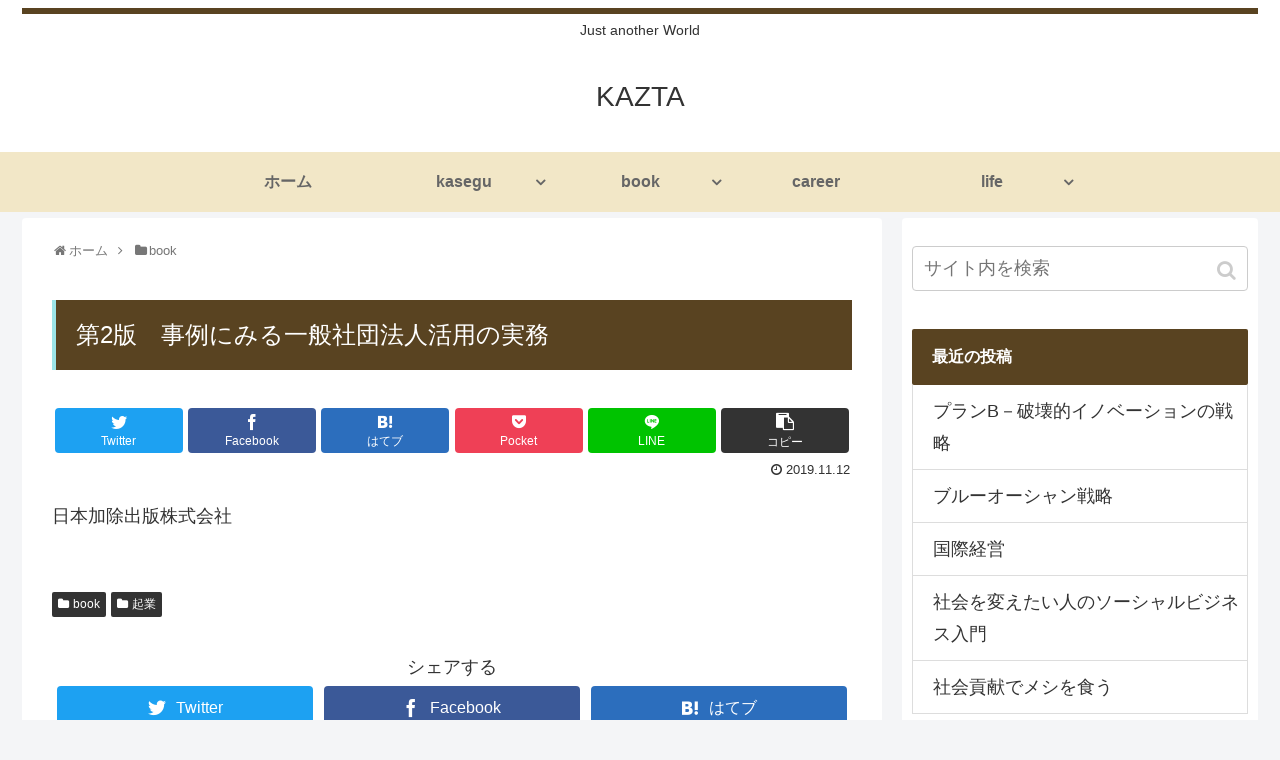

--- FILE ---
content_type: text/html; charset=UTF-8
request_url: https://kazta.net/%E7%AC%AC2%E7%89%88%E3%80%80%E4%BA%8B%E4%BE%8B%E3%81%AB%E3%81%BF%E3%82%8B%E4%B8%80%E8%88%AC%E7%A4%BE%E5%9B%A3%E6%B3%95%E4%BA%BA%E6%B4%BB%E7%94%A8%E3%81%AE%E5%AE%9F%E5%8B%99/
body_size: 10514
content:
<!doctype html>
<html lang="ja">

<head>
  
  
<meta charset="utf-8">

<meta http-equiv="X-UA-Compatible" content="IE=edge">

<meta name="HandheldFriendly" content="True">
<meta name="MobileOptimized" content="320">
<meta name="viewport" content="width=device-width, initial-scale=1"/>

<!-- Google Auto AdSense -->
<script>
  (adsbygoogle = window.adsbygoogle || []).push({
    google_ad_client: "",
    enable_page_level_ads: true
  });
</script>
<!-- End Google Auto AdSense -->


<title>第2版　事例にみる一般社団法人活用の実務  |  KAZTA</title>
<link rel='dns-prefetch' href='//webfonts.xserver.jp' />
<link rel='dns-prefetch' href='//ajax.googleapis.com' />
<link rel='dns-prefetch' href='//cdnjs.cloudflare.com' />
<link rel='dns-prefetch' href='//s.w.org' />
<link rel="alternate" type="application/rss+xml" title="KAZTA &raquo; フィード" href="https://kazta.net/feed/" />
<link rel="alternate" type="application/rss+xml" title="KAZTA &raquo; コメントフィード" href="https://kazta.net/comments/feed/" />
<link rel="alternate" type="application/rss+xml" title="KAZTA &raquo; 第2版　事例にみる一般社団法人活用の実務 のコメントのフィード" href="https://kazta.net/%e7%ac%ac2%e7%89%88%e3%80%80%e4%ba%8b%e4%be%8b%e3%81%ab%e3%81%bf%e3%82%8b%e4%b8%80%e8%88%ac%e7%a4%be%e5%9b%a3%e6%b3%95%e4%ba%ba%e6%b4%bb%e7%94%a8%e3%81%ae%e5%ae%9f%e5%8b%99/feed/" />
<link rel='stylesheet' id='cocoon-style-css'  href='https://kazta.net/wp-content/themes/cocoon-master/style.css?ver=5.3.20&#038;fver=20190409012052' media='all' />
<link rel='stylesheet' id='font-awesome-style-css'  href='https://kazta.net/wp-content/themes/cocoon-master/webfonts/fontawesome/css/font-awesome.min.css?ver=5.3.20&#038;fver=20190409012052' media='all' />
<link rel='stylesheet' id='icomoon-style-css'  href='https://kazta.net/wp-content/themes/cocoon-master/webfonts/icomoon/style.css?ver=5.3.20&#038;fver=20190409012052' media='all' />
<link rel='stylesheet' id='baguettebox-style-css'  href='https://kazta.net/wp-content/themes/cocoon-master/plugins/baguettebox/dist/baguetteBox.min.css?ver=5.3.20&#038;fver=20190409012052' media='all' />
<link rel='stylesheet' id='slick-theme-style-css'  href='https://kazta.net/wp-content/themes/cocoon-master/plugins/slick/slick-theme.css?ver=5.3.20&#038;fver=20190409012052' media='all' />
<link rel='stylesheet' id='cocoon-skin-style-css'  href='https://kazta.net/wp-content/themes/cocoon-master/skins/skin-ganchan03/style.css?ver=5.3.20&#038;fver=20190409012052' media='all' />
<style id='cocoon-skin-style-inline-css'>
@media screen and (max-width:480px){.page-body{font-size:16px}}.main{width:860px}.sidebar{width:356px}@media screen and (max-width:1240px){ .wrap{width:auto}.main,.sidebar,.sidebar-left .main,.sidebar-left .sidebar{margin:0 .5%}.main{width:67%}.sidebar{padding:10px;width:30%}.entry-card-thumb{width:38%}.entry-card-content{margin-left:40%}}body::after{content:url(https://kazta.net/wp-content/themes/cocoon-master/lib/analytics/access.php?post_id=392&post_type=post);visibility:hidden;position:absolute;bottom:0;right:0;width:1px;height:1px;overflow:hidden} .toc-checkbox{display:none}.toc-content{visibility:hidden;  height:0;opacity:.2;transition:all .5s ease-out}.toc-checkbox:checked~.toc-content{ visibility:visible;padding-top:.6em;height:100%;opacity:1}.toc-title::after{content:'[開く]';margin-left:.5em;cursor:pointer;font-size:.8em}.toc-title:hover::after{text-decoration:underline}.toc-checkbox:checked+.toc-title::after{content:'[閉じる]'}#respond{display:none}.entry-content>*,.demo .entry-content p{line-height:1.8}.entry-content>*,.demo .entry-content p{margin-top:1.4em;margin-bottom:1.4em}.entry-content>.micro-top{margin-bottom:-1.54em}.entry-content>.micro-balloon{margin-bottom:-1.12em}.entry-content>.micro-bottom{margin-top:-1.54em}.entry-content>.micro-bottom.micro-balloon{margin-top:-1.12em;margin-bottom:1.4em}
</style>
<link rel='stylesheet' id='cocoon-child-style-css'  href='https://kazta.net/wp-content/themes/cocoon-child-master/style.css?ver=5.3.20&#038;fver=20190313020551' media='all' />
<link rel='stylesheet' id='wp-block-library-css'  href='https://kazta.net/wp-includes/css/dist/block-library/style.min.css?ver=5.3.20&#038;fver=20200611040644' media='all' />
<script src='https://ajax.googleapis.com/ajax/libs/jquery/1.12.4/jquery.min.js?ver=1.12.4'></script>
<script src='https://cdnjs.cloudflare.com/ajax/libs/jquery-migrate/1.4.1/jquery-migrate.min.js?ver=1.4.1'></script>
<script src='//webfonts.xserver.jp/js/xserver.js?ver=1.1.0'></script>
<link rel='shortlink' href='https://kazta.net/?p=392' />
<!-- Cocoon site icon -->
<link rel="icon" href="https://kazta.net/wp-content/themes/cocoon-master/images/site-icon32x32.png" sizes="32x32" />
<link rel="icon" href="https://kazta.net/wp-content/themes/cocoon-master/images/site-icon192x192.png" sizes="192x192" />
<link rel="apple-touch-icon" href="https://kazta.net/wp-content/themes/cocoon-master/images/site-icon180x180.png" />
<meta name="msapplication-TileImage" content="https://kazta.net/wp-content/themes/cocoon-master/images/site-icon270x270.png" />
<!-- Cocoon canonical -->
<link rel="canonical" href="https://kazta.net/%e7%ac%ac2%e7%89%88%e3%80%80%e4%ba%8b%e4%be%8b%e3%81%ab%e3%81%bf%e3%82%8b%e4%b8%80%e8%88%ac%e7%a4%be%e5%9b%a3%e6%b3%95%e4%ba%ba%e6%b4%bb%e7%94%a8%e3%81%ae%e5%ae%9f%e5%8b%99/">
<!-- Cocoon meta description -->
<meta name="description" content="日本加除出版株式会社">
<!-- Cocoon meta keywords -->
<meta name="keywords" content="book,起業">
<!-- Cocoon JSON-LD -->
<script type="application/ld+json">
{
  "@context": "https://schema.org",
  "@type": "Article",
  "mainEntityOfPage":{
    "@type":"WebPage",
    "@id":"https://kazta.net/%e7%ac%ac2%e7%89%88%e3%80%80%e4%ba%8b%e4%be%8b%e3%81%ab%e3%81%bf%e3%82%8b%e4%b8%80%e8%88%ac%e7%a4%be%e5%9b%a3%e6%b3%95%e4%ba%ba%e6%b4%bb%e7%94%a8%e3%81%ae%e5%ae%9f%e5%8b%99/"
  },
  "headline": "第2版　事例にみる一般社団法人活用の実務",
  "image": {
    "@type": "ImageObject",
    "url": "https://kazta.net/wp-content/themes/cocoon-master/images/no-image-large.png",
    "width": 800,
    "height": 451
  },
  "datePublished": "2019-11-12T16:01:49+09:00",
  "dateModified": "2019-11-12T16:01:49+09:00",
  "author": {
    "@type": "Person",
    "name": "take"
  },
  "publisher": {
    "@type": "Organization",
    "name": "KAZTA",
    "logo": {
      "@type": "ImageObject",
      "url": "https://kazta.net/wp-content/themes/cocoon-master/images/no-amp-logo.png",
      "width": 206,
      "height": 60
    }
  },
  "description": "日本加除出版株式会社…"
}
</script>

<!-- OGP -->
<meta property="og:type" content="article">
<meta property="og:description" content="日本加除出版株式会社">
<meta property="og:title" content="第2版　事例にみる一般社団法人活用の実務">
<meta property="og:url" content="https://kazta.net/%e7%ac%ac2%e7%89%88%e3%80%80%e4%ba%8b%e4%be%8b%e3%81%ab%e3%81%bf%e3%82%8b%e4%b8%80%e8%88%ac%e7%a4%be%e5%9b%a3%e6%b3%95%e4%ba%ba%e6%b4%bb%e7%94%a8%e3%81%ae%e5%ae%9f%e5%8b%99/">
<meta property="og:image" content="https://kazta.net/wp-content/themes/cocoon-master/screenshot.jpg">
<meta property="og:site_name" content="KAZTA">
<meta property="og:locale" content="ja_JP">
<meta property="article:published_time" content="2019-11-12T16:01:49+09:00" />
<meta property="article:modified_time" content="2019-11-12T16:01:49+09:00" />
<meta property="article:section" content="book">
<meta property="article:section" content="起業">
<!-- /OGP -->

<!-- Twitter Card -->
<meta name="twitter:card" content="summary">
<meta name="twitter:description" content="日本加除出版株式会社">
<meta name="twitter:title" content="第2版　事例にみる一般社団法人活用の実務">
<meta name="twitter:url" content="https://kazta.net/%e7%ac%ac2%e7%89%88%e3%80%80%e4%ba%8b%e4%be%8b%e3%81%ab%e3%81%bf%e3%82%8b%e4%b8%80%e8%88%ac%e7%a4%be%e5%9b%a3%e6%b3%95%e4%ba%ba%e6%b4%bb%e7%94%a8%e3%81%ae%e5%ae%9f%e5%8b%99/">
<meta name="twitter:image" content="https://kazta.net/wp-content/themes/cocoon-master/screenshot.jpg">
<meta name="twitter:domain" content="kazta.net">
<!-- /Twitter Card -->
<style>.recentcomments a{display:inline !important;padding:0 !important;margin:0 !important;}</style>



<script>
	// document.addEventListener('DOMContentLoaded', function() {
	// 	if ('serviceWorker' in navigator) {
	// 		navigator.serviceWorker.getRegistration()
	// 			.then(registration => {
	// 				registration.unregister();
	// 		})
	// 	}
	// }, false);
</script>


</head>

<body class="post-template-default single single-post postid-392 single-format-standard public-page page-body categoryid-6 categoryid-15 ff-yu-gothic fz-18px fw-400 hlt-center-logo-wrap ect-entry-card-wrap rect-entry-card-wrap no-scrollable-sidebar no-scrollable-main sidebar-right mblt-slide-in author-admin mobile-button-slide-in no-mobile-sidebar no-sp-snippet" itemscope itemtype="https://schema.org/WebPage">





<div id="container" class="container cf">
  
<div id="header-container" class="header-container">
  <div class="header-container-in hlt-center-logo">
    <header id="header" class="header cf" itemscope itemtype="https://schema.org/WPHeader">

      <div id="header-in" class="header-in wrap cf" itemscope itemtype="https://schema.org/WebSite">

        
<div class="tagline" itemprop="alternativeHeadline">Just another World</div>

        <div class="logo logo-header logo-text"><a href="https://kazta.net" class="site-name site-name-text-link" itemprop="url"><span class="site-name-text" itemprop="name about">KAZTA</span></a></div>
        
      </div>

    </header>

    <!-- Navigation -->
<nav id="navi" class="navi cf" itemscope itemtype="https://schema.org/SiteNavigationElement">
  <div id="navi-in" class="navi-in wrap cf">
    <ul id="menu-%e7%a8%bc%e3%81%90" class="menu-header"><li id="menu-item-95" class="menu-item menu-item-type-custom menu-item-object-custom menu-item-home"><a href="https://kazta.net"><div class="caption-wrap"><div class="item-label">ホーム</div></div></a></li>
<li id="menu-item-96" class="menu-item menu-item-type-taxonomy menu-item-object-category menu-item-has-children"><a href="https://kazta.net/category/business/"><div class="caption-wrap"><div class="item-label">kasegu</div></div></a>
<ul class="sub-menu">
	<li id="menu-item-279" class="menu-item menu-item-type-taxonomy menu-item-object-category"><a href="https://kazta.net/category/business/blog/"><div class="caption-wrap"><div class="item-label">ブログ作成</div></div></a></li>
</ul>
</li>
<li id="menu-item-108" class="menu-item menu-item-type-taxonomy menu-item-object-category current-post-ancestor current-menu-parent current-post-parent menu-item-has-children"><a href="https://kazta.net/category/book/"><div class="caption-wrap"><div class="item-label">book</div></div></a>
<ul class="sub-menu">
	<li id="menu-item-276" class="menu-item menu-item-type-taxonomy menu-item-object-category"><a href="https://kazta.net/category/book/%e6%96%87%e7%ab%a0%e3%82%92%e6%9b%b8%e3%81%8f/"><div class="caption-wrap"><div class="item-label">文章を書く</div></div></a></li>
	<li id="menu-item-277" class="menu-item menu-item-type-taxonomy menu-item-object-category"><a href="https://kazta.net/category/book/%e8%87%aa%e5%b7%b1%e5%95%93%e7%99%ba/"><div class="caption-wrap"><div class="item-label">自己啓発</div></div></a></li>
	<li id="menu-item-278" class="menu-item menu-item-type-taxonomy menu-item-object-category"><a href="https://kazta.net/category/book/%e7%b5%8c%e5%96%b6/"><div class="caption-wrap"><div class="item-label">経営</div></div></a></li>
	<li id="menu-item-283" class="menu-item menu-item-type-taxonomy menu-item-object-category"><a href="https://kazta.net/category/book/%e4%bb%95%e4%ba%8b%e5%8a%b9%e7%8e%87up/"><div class="caption-wrap"><div class="item-label">仕事効率UP</div></div></a></li>
	<li id="menu-item-284" class="menu-item menu-item-type-taxonomy menu-item-object-category"><a href="https://kazta.net/category/book/%e7%94%9f%e6%b4%bb/"><div class="caption-wrap"><div class="item-label">生活</div></div></a></li>
	<li id="menu-item-285" class="menu-item menu-item-type-taxonomy menu-item-object-category current-post-ancestor current-menu-parent current-post-parent"><a href="https://kazta.net/category/book/%e8%b5%b7%e6%a5%ad/"><div class="caption-wrap"><div class="item-label">起業</div></div></a></li>
</ul>
</li>
<li id="menu-item-124" class="menu-item menu-item-type-taxonomy menu-item-object-category"><a href="https://kazta.net/category/career/"><div class="caption-wrap"><div class="item-label">career</div></div></a></li>
<li id="menu-item-132" class="menu-item menu-item-type-taxonomy menu-item-object-category menu-item-has-children"><a href="https://kazta.net/category/life/"><div class="caption-wrap"><div class="item-label">life</div></div></a>
<ul class="sub-menu">
	<li id="menu-item-367" class="menu-item menu-item-type-taxonomy menu-item-object-category menu-item-has-children"><a href="https://kazta.net/category/life/"><div class="caption-wrap"><div class="item-label">アニメ</div></div></a>
	<ul class="sub-menu">
		<li id="menu-item-368" class="menu-item menu-item-type-taxonomy menu-item-object-category"><a href="https://kazta.net/category/life/%e3%82%a2%e3%83%8b%e3%83%a1/"><div class="caption-wrap"><div class="item-label">アニメ</div></div></a></li>
	</ul>
</li>
</ul>
</li>
</ul>      </div><!-- /#navi-in -->
</nav>
<!-- /Navigation -->
  </div><!-- /.header-container-in -->
</div><!-- /.header-container -->

  
  

  
  
  
  
  
  <div id="content" class="content cf">

    <div id="content-in" class="content-in wrap">

        <main id="main" class="main" itemscope itemtype="https://schema.org/Blog">

<div id="breadcrumb" class="breadcrumb breadcrumb-category sbp-main-top" itemscope itemtype="https://schema.org/BreadcrumbList"><div class="breadcrumb-home" itemscope itemtype="https://schema.org/ListItem" itemprop="itemListElement"><span class="fa fa-home fa-fw"></span><a href="https://kazta.net" itemprop="item"><span itemprop="name">ホーム</span></a><meta itemprop="position" content="1" /><span class="sp"><span class="fa fa-angle-right"></span></span></div><div class="breadcrumb-item" itemscope itemtype="https://schema.org/ListItem" itemprop="itemListElement"><span class="fa fa-folder fa-fw"></span><a href="https://kazta.net/category/book/" itemprop="item"><span itemprop="name">book</span></a><meta itemprop="position" content="2" /></div></div><!-- /#breadcrumb -->

<article id="post-392" class="article post-392 post type-post status-publish format-standard hentry category-book-post category-15-post" itemscope="itemscope" itemprop="blogPost" itemtype="https://schema.org/BlogPosting">
  
      
      
      <header class="article-header entry-header">
        <h1 class="entry-title" itemprop="headline">
          第2版　事例にみる一般社団法人活用の実務        </h1>

        
        
        <div class="eye-catch-wrap display-none">
<figure class="eye-catch" itemprop="image" itemscope itemtype="https://schema.org/ImageObject">
   <img src="https://kazta.net/wp-content/themes/cocoon-master/screenshot.jpg" width="880" height="660" alt="">  <meta itemprop="url" content="https://kazta.net/wp-content/themes/cocoon-master/screenshot.jpg">
  <meta itemprop="width" content="880">
  <meta itemprop="height" content="660">
  <span class="cat-label cat-label-6">book</span></figure>
</div>

        <div class="sns-share ss-col-6 ss-high-and-low-lc bc-brand-color sbc-hide ss-top">
  
  <div class="sns-share-buttons sns-buttons">
          <a href="https://twitter.com/intent/tweet?text=%E7%AC%AC2%E7%89%88%E3%80%80%E4%BA%8B%E4%BE%8B%E3%81%AB%E3%81%BF%E3%82%8B%E4%B8%80%E8%88%AC%E7%A4%BE%E5%9B%A3%E6%B3%95%E4%BA%BA%E6%B4%BB%E7%94%A8%E3%81%AE%E5%AE%9F%E5%8B%99&amp;url=https%3A%2F%2Fkazta.net%2F%25e7%25ac%25ac2%25e7%2589%2588%25e3%2580%2580%25e4%25ba%258b%25e4%25be%258b%25e3%2581%25ab%25e3%2581%25bf%25e3%2582%258b%25e4%25b8%2580%25e8%2588%25ac%25e7%25a4%25be%25e5%259b%25a3%25e6%25b3%2595%25e4%25ba%25ba%25e6%25b4%25bb%25e7%2594%25a8%25e3%2581%25ae%25e5%25ae%259f%25e5%258b%2599%2F" class="share-button twitter-button twitter-share-button-sq" target="blank" rel="nofollow noopener noreferrer"><span class="social-icon icon-twitter"></span><span class="button-caption">Twitter</span><span class="share-count twitter-share-count"></span></a>
    
          <a href="//www.facebook.com/sharer/sharer.php?u=https%3A%2F%2Fkazta.net%2F%25e7%25ac%25ac2%25e7%2589%2588%25e3%2580%2580%25e4%25ba%258b%25e4%25be%258b%25e3%2581%25ab%25e3%2581%25bf%25e3%2582%258b%25e4%25b8%2580%25e8%2588%25ac%25e7%25a4%25be%25e5%259b%25a3%25e6%25b3%2595%25e4%25ba%25ba%25e6%25b4%25bb%25e7%2594%25a8%25e3%2581%25ae%25e5%25ae%259f%25e5%258b%2599%2F&amp;t=%E7%AC%AC2%E7%89%88%E3%80%80%E4%BA%8B%E4%BE%8B%E3%81%AB%E3%81%BF%E3%82%8B%E4%B8%80%E8%88%AC%E7%A4%BE%E5%9B%A3%E6%B3%95%E4%BA%BA%E6%B4%BB%E7%94%A8%E3%81%AE%E5%AE%9F%E5%8B%99" class="share-button facebook-button facebook-share-button-sq" target="blank" rel="nofollow noopener noreferrer"><span class="social-icon icon-facebook"></span><span class="button-caption">Facebook</span><span class="share-count facebook-share-count"></span></a>
    
          <a href="//b.hatena.ne.jp/entry/s/kazta.net/%e7%ac%ac2%e7%89%88%e3%80%80%e4%ba%8b%e4%be%8b%e3%81%ab%e3%81%bf%e3%82%8b%e4%b8%80%e8%88%ac%e7%a4%be%e5%9b%a3%e6%b3%95%e4%ba%ba%e6%b4%bb%e7%94%a8%e3%81%ae%e5%ae%9f%e5%8b%99/" class="share-button hatebu-button hatena-bookmark-button hatebu-share-button-sq" data-hatena-bookmark-layout="simple" title="第2版　事例にみる一般社団法人活用の実務" target="blank" rel="nofollow noopener noreferrer"><span class="social-icon icon-hatena"></span><span class="button-caption">はてブ</span><span class="share-count hatebu-share-count"></span></a>
    
    
          <a href="//getpocket.com/edit?url=https://kazta.net/%e7%ac%ac2%e7%89%88%e3%80%80%e4%ba%8b%e4%be%8b%e3%81%ab%e3%81%bf%e3%82%8b%e4%b8%80%e8%88%ac%e7%a4%be%e5%9b%a3%e6%b3%95%e4%ba%ba%e6%b4%bb%e7%94%a8%e3%81%ae%e5%ae%9f%e5%8b%99/" class="share-button pocket-button pocket-share-button-sq" target="blank" rel="nofollow noopener noreferrer"><span class="social-icon icon-pocket"></span><span class="button-caption">Pocket</span><span class="share-count pocket-share-count"></span></a>
    
          <a href="//timeline.line.me/social-plugin/share?url=https%3A%2F%2Fkazta.net%2F%25e7%25ac%25ac2%25e7%2589%2588%25e3%2580%2580%25e4%25ba%258b%25e4%25be%258b%25e3%2581%25ab%25e3%2581%25bf%25e3%2582%258b%25e4%25b8%2580%25e8%2588%25ac%25e7%25a4%25be%25e5%259b%25a3%25e6%25b3%2595%25e4%25ba%25ba%25e6%25b4%25bb%25e7%2594%25a8%25e3%2581%25ae%25e5%25ae%259f%25e5%258b%2599%2F" class="share-button line-button line-share-button-sq" target="_blank" rel="nofollow noopener noreferrer"><span class="social-icon icon-line"></span><span class="button-caption">LINE</span><span class="share-count line-share-count"></span></a>
    
    
          <a href="javascript:void(0)" class="share-button copy-button copy-share-button-sq" rel="nofollow noopener noreferrer" data-clipboard-text="第2版　事例にみる一般社団法人活用の実務 https://kazta.net/%e7%ac%ac2%e7%89%88%e3%80%80%e4%ba%8b%e4%be%8b%e3%81%ab%e3%81%bf%e3%82%8b%e4%b8%80%e8%88%ac%e7%a4%be%e5%9b%a3%e6%b3%95%e4%ba%ba%e6%b4%bb%e7%94%a8%e3%81%ae%e5%ae%9f%e5%8b%99/"><span class="fa fa-clipboard"></span><span class="button-caption">コピー</span><span class="share-count copy-share-count"></span></a>
    
  </div><!-- /.sns-share-buttons -->

</div><!-- /.sns-share -->


        <div class="date-tags">
  <span class="post-date"><time class="entry-date date published updated" datetime="2019-11-12T16:01:49+09:00" itemprop="datePublished dateModified">2019.11.12</time></span>
  </div>


         
        
        
      </header>

      <div class="entry-content cf" itemprop="mainEntityOfPage">
      <p>日本加除出版株式会社</p>
      </div>

      
      <footer class="article-footer entry-footer">

        
        
        
<div class="entry-categories-tags ctdt-one-row">
  <div class="entry-categories"><a class="cat-link cat-link-6" href="https://kazta.net/category/book/">book</a><a class="cat-link cat-link-15" href="https://kazta.net/category/book/%e8%b5%b7%e6%a5%ad/">起業</a></div>
  <div class="entry-tags"></div>
</div>

        
        
        
        
        <div class="sns-share ss-col-3 bc-brand-color sbc-hide ss-bottom">
      <div class="sns-share-message">シェアする</div>
  
  <div class="sns-share-buttons sns-buttons">
          <a href="https://twitter.com/intent/tweet?text=%E7%AC%AC2%E7%89%88%E3%80%80%E4%BA%8B%E4%BE%8B%E3%81%AB%E3%81%BF%E3%82%8B%E4%B8%80%E8%88%AC%E7%A4%BE%E5%9B%A3%E6%B3%95%E4%BA%BA%E6%B4%BB%E7%94%A8%E3%81%AE%E5%AE%9F%E5%8B%99&amp;url=https%3A%2F%2Fkazta.net%2F%25e7%25ac%25ac2%25e7%2589%2588%25e3%2580%2580%25e4%25ba%258b%25e4%25be%258b%25e3%2581%25ab%25e3%2581%25bf%25e3%2582%258b%25e4%25b8%2580%25e8%2588%25ac%25e7%25a4%25be%25e5%259b%25a3%25e6%25b3%2595%25e4%25ba%25ba%25e6%25b4%25bb%25e7%2594%25a8%25e3%2581%25ae%25e5%25ae%259f%25e5%258b%2599%2F" class="share-button twitter-button twitter-share-button-sq" target="blank" rel="nofollow noopener noreferrer"><span class="social-icon icon-twitter"></span><span class="button-caption">Twitter</span><span class="share-count twitter-share-count"></span></a>
    
          <a href="//www.facebook.com/sharer/sharer.php?u=https%3A%2F%2Fkazta.net%2F%25e7%25ac%25ac2%25e7%2589%2588%25e3%2580%2580%25e4%25ba%258b%25e4%25be%258b%25e3%2581%25ab%25e3%2581%25bf%25e3%2582%258b%25e4%25b8%2580%25e8%2588%25ac%25e7%25a4%25be%25e5%259b%25a3%25e6%25b3%2595%25e4%25ba%25ba%25e6%25b4%25bb%25e7%2594%25a8%25e3%2581%25ae%25e5%25ae%259f%25e5%258b%2599%2F&amp;t=%E7%AC%AC2%E7%89%88%E3%80%80%E4%BA%8B%E4%BE%8B%E3%81%AB%E3%81%BF%E3%82%8B%E4%B8%80%E8%88%AC%E7%A4%BE%E5%9B%A3%E6%B3%95%E4%BA%BA%E6%B4%BB%E7%94%A8%E3%81%AE%E5%AE%9F%E5%8B%99" class="share-button facebook-button facebook-share-button-sq" target="blank" rel="nofollow noopener noreferrer"><span class="social-icon icon-facebook"></span><span class="button-caption">Facebook</span><span class="share-count facebook-share-count"></span></a>
    
          <a href="//b.hatena.ne.jp/entry/s/kazta.net/%e7%ac%ac2%e7%89%88%e3%80%80%e4%ba%8b%e4%be%8b%e3%81%ab%e3%81%bf%e3%82%8b%e4%b8%80%e8%88%ac%e7%a4%be%e5%9b%a3%e6%b3%95%e4%ba%ba%e6%b4%bb%e7%94%a8%e3%81%ae%e5%ae%9f%e5%8b%99/" class="share-button hatebu-button hatena-bookmark-button hatebu-share-button-sq" data-hatena-bookmark-layout="simple" title="第2版　事例にみる一般社団法人活用の実務" target="blank" rel="nofollow noopener noreferrer"><span class="social-icon icon-hatena"></span><span class="button-caption">はてブ</span><span class="share-count hatebu-share-count"></span></a>
    
    
          <a href="//getpocket.com/edit?url=https://kazta.net/%e7%ac%ac2%e7%89%88%e3%80%80%e4%ba%8b%e4%be%8b%e3%81%ab%e3%81%bf%e3%82%8b%e4%b8%80%e8%88%ac%e7%a4%be%e5%9b%a3%e6%b3%95%e4%ba%ba%e6%b4%bb%e7%94%a8%e3%81%ae%e5%ae%9f%e5%8b%99/" class="share-button pocket-button pocket-share-button-sq" target="blank" rel="nofollow noopener noreferrer"><span class="social-icon icon-pocket"></span><span class="button-caption">Pocket</span><span class="share-count pocket-share-count"></span></a>
    
          <a href="//timeline.line.me/social-plugin/share?url=https%3A%2F%2Fkazta.net%2F%25e7%25ac%25ac2%25e7%2589%2588%25e3%2580%2580%25e4%25ba%258b%25e4%25be%258b%25e3%2581%25ab%25e3%2581%25bf%25e3%2582%258b%25e4%25b8%2580%25e8%2588%25ac%25e7%25a4%25be%25e5%259b%25a3%25e6%25b3%2595%25e4%25ba%25ba%25e6%25b4%25bb%25e7%2594%25a8%25e3%2581%25ae%25e5%25ae%259f%25e5%258b%2599%2F" class="share-button line-button line-share-button-sq" target="_blank" rel="nofollow noopener noreferrer"><span class="social-icon icon-line"></span><span class="button-caption">LINE</span><span class="share-count line-share-count"></span></a>
    
    
          <a href="javascript:void(0)" class="share-button copy-button copy-share-button-sq" rel="nofollow noopener noreferrer" data-clipboard-text="第2版　事例にみる一般社団法人活用の実務 https://kazta.net/%e7%ac%ac2%e7%89%88%e3%80%80%e4%ba%8b%e4%be%8b%e3%81%ab%e3%81%bf%e3%82%8b%e4%b8%80%e8%88%ac%e7%a4%be%e5%9b%a3%e6%b3%95%e4%ba%ba%e6%b4%bb%e7%94%a8%e3%81%ae%e5%ae%9f%e5%8b%99/"><span class="fa fa-clipboard"></span><span class="button-caption">コピー</span><span class="share-count copy-share-count"></span></a>
    
  </div><!-- /.sns-share-buttons -->

</div><!-- /.sns-share -->

        <!-- SNSページ -->
<div class="sns-follow bc-brand-color fbc-hide">

    <div class="sns-follow-message">takeをフォローする</div>
    <div class="sns-follow-buttons sns-buttons">

  
  
  
  
  
  
  
  
  
  
  
  
  
      <a href="//feedly.com/i/subscription/feed/https%3A%2F%2Fkazta.net%2Ffeed%2F" class="follow-button feedly-button feedly-follow-button-sq" target="blank" title="feedlyで更新情報を購読" rel="nofollow noopener noreferrer"><span class="icon-feedly-logo"></span><span class="follow-count feedly-follow-count"></span></a>
  
      <a href="https://kazta.net/feed/" class="follow-button rss-button rss-follow-button-sq" target="_blank" title="RSSで更新情報をフォロー" rel="nofollow noopener noreferrer"><span class="icon-rss-logo"></span></a>
  
  </div><!-- /.sns-follow-buttons -->

</div><!-- /.sns-follow -->

        
        
        
        <div class="footer-meta">
  <div class="author-info">
    <a href="https://kazta.net/author/take/" class="author-link">
      <span class="post-author vcard author" itemprop="editor author creator copyrightHolder" itemscope itemtype="https://schema.org/Person">
        <span class="author-name fn" itemprop="name">take</span>
      </span>
    </a>
  </div>
</div>

        <!-- publisher設定 -->
                <div class="publisher" itemprop="publisher" itemscope itemtype="https://schema.org/Organization">
            <div itemprop="logo" itemscope itemtype="https://schema.org/ImageObject">
              <img src="https://kazta.net/wp-content/themes/cocoon-master/images/no-amp-logo.png" width="206" height="60" alt="">
              <meta itemprop="url" content="https://kazta.net/wp-content/themes/cocoon-master/images/no-amp-logo.png">
              <meta itemprop="width" content="206">
              <meta itemprop="height" content="60">
            </div>
            <div itemprop="name">KAZTA</div>
        </div>
      </footer>

    </article>


<div class="under-entry-content">
  <aside id="related-entries" class="related-entries rect-entry-card">
  <h2 class="related-entry-heading">
    <span class="related-entry-main-heading main-caption">
      関連記事    </span>
      </h2>
  <div class="related-list">
           <a href="https://kazta.net/%e3%83%96%e3%83%ab%e3%83%bc%e3%82%aa%e3%83%bc%e3%82%b7%e3%83%a3%e3%83%b3%e6%88%a6%e7%95%a5/" class="related-entry-card-wrap a-wrap border-element cf" title="ブルーオーシャン戦略">
<article class="related-entry-card e-card cf">

  <figure class="related-entry-card-thumb card-thumb e-card-thumb">
        <img src="https://kazta.net/wp-content/themes/cocoon-master/images/no-image-160.png" alt="" class="no-image related-entry-card-no-image" width="160" height="90" />
        <span class="cat-label cat-label-6">book</span>  </figure><!-- /.related-entry-thumb -->

  <div class="related-entry-card-content card-content e-card-content">
    <h3 class="related-entry-card-title card-title e-card-title">
      ブルーオーシャン戦略    </h3>
        <div class="related-entry-card-snippet card-snippet e-card-snippet">
      欲しい    </div>
        <div class="related-entry-card-meta card-meta e-card-meta">
      <div class="related-entry-card-info e-card-info">
                              </div>
    </div>

  </div><!-- /.related-entry-card-content -->



</article><!-- /.related-entry-card -->
</a><!-- /.related-entry-card-wrap -->
       <a href="https://kazta.net/%e3%83%97%e3%83%ad%e3%82%ab%e3%82%a6%e3%83%b3%e3%82%bb%e3%83%a9%e3%83%bc%e3%81%ae%e5%85%b1%e6%84%9f%e3%81%ae%e6%8a%80%e8%a1%93/" class="related-entry-card-wrap a-wrap border-element cf" title="プロカウンセラーの共感の技術">
<article class="related-entry-card e-card cf">

  <figure class="related-entry-card-thumb card-thumb e-card-thumb">
        <img src="https://kazta.net/wp-content/themes/cocoon-master/images/no-image-160.png" alt="" class="no-image related-entry-card-no-image" width="160" height="90" />
        <span class="cat-label cat-label-6">book</span>  </figure><!-- /.related-entry-thumb -->

  <div class="related-entry-card-content card-content e-card-content">
    <h3 class="related-entry-card-title card-title e-card-title">
      プロカウンセラーの共感の技術    </h3>
        <div class="related-entry-card-snippet card-snippet e-card-snippet">
      2018年3月14日    </div>
        <div class="related-entry-card-meta card-meta e-card-meta">
      <div class="related-entry-card-info e-card-info">
                              </div>
    </div>

  </div><!-- /.related-entry-card-content -->



</article><!-- /.related-entry-card -->
</a><!-- /.related-entry-card-wrap -->
       <a href="https://kazta.net/%e6%96%b0%e3%81%97%e3%81%84%e6%96%87%e7%ab%a0%e5%8a%9b%e3%81%ae%e6%95%99%e5%ae%a4/" class="related-entry-card-wrap a-wrap border-element cf" title="新しい文章力の教室">
<article class="related-entry-card e-card cf">

  <figure class="related-entry-card-thumb card-thumb e-card-thumb">
        <img src="https://kazta.net/wp-content/themes/cocoon-master/images/no-image-160.png" alt="" class="no-image related-entry-card-no-image" width="160" height="90" />
        <span class="cat-label cat-label-6">book</span>  </figure><!-- /.related-entry-thumb -->

  <div class="related-entry-card-content card-content e-card-content">
    <h3 class="related-entry-card-title card-title e-card-title">
      新しい文章力の教室    </h3>
        <div class="related-entry-card-snippet card-snippet e-card-snippet">
      唐木元    </div>
        <div class="related-entry-card-meta card-meta e-card-meta">
      <div class="related-entry-card-info e-card-info">
                              </div>
    </div>

  </div><!-- /.related-entry-card-content -->



</article><!-- /.related-entry-card -->
</a><!-- /.related-entry-card-wrap -->
       <a href="https://kazta.net/%e3%81%93%e3%82%8c%e3%81%8b%e3%82%89%e3%83%87%e3%83%bc%e3%82%bf%e5%88%86%e6%9e%90%e3%82%92%e5%a7%8b%e3%82%81%e3%81%9f%e3%81%84%e4%ba%ba%e3%81%ae%e3%81%9f%e3%82%81%e3%81%ae%e6%9c%ac/" class="related-entry-card-wrap a-wrap border-element cf" title="これからデータ分析を始めたい人のための本">
<article class="related-entry-card e-card cf">

  <figure class="related-entry-card-thumb card-thumb e-card-thumb">
        <img src="https://kazta.net/wp-content/themes/cocoon-master/images/no-image-160.png" alt="" class="no-image related-entry-card-no-image" width="160" height="90" />
        <span class="cat-label cat-label-6">book</span>  </figure><!-- /.related-entry-thumb -->

  <div class="related-entry-card-content card-content e-card-content">
    <h3 class="related-entry-card-title card-title e-card-title">
      これからデータ分析を始めたい人のための本    </h3>
        <div class="related-entry-card-snippet card-snippet e-card-snippet">
      2018年2月23日    </div>
        <div class="related-entry-card-meta card-meta e-card-meta">
      <div class="related-entry-card-info e-card-info">
                              </div>
    </div>

  </div><!-- /.related-entry-card-content -->



</article><!-- /.related-entry-card -->
</a><!-- /.related-entry-card-wrap -->
       <a href="https://kazta.net/%e5%a4%96%e8%b3%87%e7%b3%bb%e3%82%b3%e3%83%b3%e3%82%b5%e3%83%ab%e3%81%ae%e7%9f%a5%e7%9a%84%e7%94%9f%e7%94%a3%e8%a1%93/" class="related-entry-card-wrap a-wrap border-element cf" title="外資系コンサルの知的生産術">
<article class="related-entry-card e-card cf">

  <figure class="related-entry-card-thumb card-thumb e-card-thumb">
        <img src="https://kazta.net/wp-content/themes/cocoon-master/images/no-image-160.png" alt="" class="no-image related-entry-card-no-image" width="160" height="90" />
        <span class="cat-label cat-label-6">book</span>  </figure><!-- /.related-entry-thumb -->

  <div class="related-entry-card-content card-content e-card-content">
    <h3 class="related-entry-card-title card-title e-card-title">
      外資系コンサルの知的生産術    </h3>
        <div class="related-entry-card-snippet card-snippet e-card-snippet">
      2018年2月19日    </div>
        <div class="related-entry-card-meta card-meta e-card-meta">
      <div class="related-entry-card-info e-card-info">
                              </div>
    </div>

  </div><!-- /.related-entry-card-content -->



</article><!-- /.related-entry-card -->
</a><!-- /.related-entry-card-wrap -->
       <a href="https://kazta.net/%e4%ba%ba%e6%b0%97%e3%83%96%e3%83%ad%e3%82%b0%e3%81%ae%e4%bd%9c%e3%82%8a%e6%96%b9/" class="related-entry-card-wrap a-wrap border-element cf" title="人気ブログの作り方">
<article class="related-entry-card e-card cf">

  <figure class="related-entry-card-thumb card-thumb e-card-thumb">
        <img src="https://kazta.net/wp-content/themes/cocoon-master/images/no-image-160.png" alt="" class="no-image related-entry-card-no-image" width="160" height="90" />
        <span class="cat-label cat-label-6">book</span>  </figure><!-- /.related-entry-thumb -->

  <div class="related-entry-card-content card-content e-card-content">
    <h3 class="related-entry-card-title card-title e-card-title">
      人気ブログの作り方    </h3>
        <div class="related-entry-card-snippet card-snippet e-card-snippet">
      2018年11月20日    </div>
        <div class="related-entry-card-meta card-meta e-card-meta">
      <div class="related-entry-card-info e-card-info">
                              </div>
    </div>

  </div><!-- /.related-entry-card-content -->



</article><!-- /.related-entry-card -->
</a><!-- /.related-entry-card-wrap -->
  
    </div>
</aside>

  
  
  <div id="pager-post-navi" class="pager-post-navi post-navi-default cf">
<a href="https://kazta.net/%e5%ae%9f%e8%b7%b5%e3%80%80%e4%b8%80%e8%88%ac%e7%a4%be%e5%9b%a3%e6%b3%95%e4%ba%ba%e3%83%bb%e4%bf%a1%e8%a8%97%e6%b4%bb%e7%94%a8%e3%83%8f%e3%83%b3%e3%83%89%e3%83%96%e3%83%83%e3%82%af/" title="実践　一般社団法人・信託活用ハンドブック" class="prev-post a-wrap border-element cf">
        <figure class="prev-post-thumb card-thumb"><img src="https://kazta.net/wp-content/themes/cocoon-master/images/no-image-160.png" alt="" class="no-image post-navi-no-image" srcset="https://kazta.net/wp-content/themes/cocoon-master/images/no-image-160.png 120w" width="120" height="68" sizes="(max-width: 120px) 120vw, 68px" /></figure>
        <div class="prev-post-title">実践　一般社団法人・信託活用ハンドブック</div></a><a href="https://kazta.net/harvard-business-review-%e6%88%a6%e7%95%a5%e3%81%ae%e6%95%99%e7%a7%91%e6%9b%b8/" title="Harvard Business Review 戦略の教科書" class="next-post a-wrap cf">
        <figure class="next-post-thumb card-thumb">
        <img src="https://kazta.net/wp-content/themes/cocoon-master/images/no-image-160.png" alt="" class="no-image post-navi-no-image" srcset="https://kazta.net/wp-content/themes/cocoon-master/images/no-image-160.png 120w" width="120" height="68" sizes="(max-width: 120px) 120vw, 68px" /></figure>
<div class="next-post-title">Harvard Business Review 戦略の教科書</div></a></div><!-- /.pager-post-navi -->

  <!-- comment area -->
<div id="comment-area" class="comment-area">
  <section class="comment-list">
    <h2 id="comments" class="comment-title">
      コメント          </h2>

      </section>
  <aside class="comment-form">      <button id="comment-reply-btn" class="comment-btn key-btn">コメントを書き込む</button>
    	<div id="respond" class="comment-respond">
		<h3 id="reply-title" class="comment-reply-title">コメントをどうぞ <small><a rel="nofollow" id="cancel-comment-reply-link" href="/%E7%AC%AC2%E7%89%88%E3%80%80%E4%BA%8B%E4%BE%8B%E3%81%AB%E3%81%BF%E3%82%8B%E4%B8%80%E8%88%AC%E7%A4%BE%E5%9B%A3%E6%B3%95%E4%BA%BA%E6%B4%BB%E7%94%A8%E3%81%AE%E5%AE%9F%E5%8B%99/#respond" style="display:none;">コメントをキャンセル</a></small></h3><form action="https://kazta.net/wp-comments-post.php" method="post" id="commentform" class="comment-form"><p class="comment-notes"><span id="email-notes">メールアドレスが公開されることはありません。</span> <span class="required">*</span> が付いている欄は必須項目です</p><p class="comment-form-comment"><label for="comment">コメント</label> <textarea id="comment" name="comment" cols="45" rows="8" maxlength="65525" required="required"></textarea></p><p class="comment-form-author"><label for="author">名前 <span class="required">*</span></label> <input id="author" name="author" type="text" value="" size="30" maxlength="245" required='required' /></p>
<p class="comment-form-email"><label for="email">メール <span class="required">*</span></label> <input id="email" name="email" type="text" value="" size="30" maxlength="100" aria-describedby="email-notes" required='required' /></p>
<p class="comment-form-url"><label for="url">サイト</label> <input id="url" name="url" type="text" value="" size="30" maxlength="200" /></p>
<p class="comment-form-cookies-consent"><input id="wp-comment-cookies-consent" name="wp-comment-cookies-consent" type="checkbox" value="yes" /> <label for="wp-comment-cookies-consent">次回のコメントで使用するためブラウザーに自分の名前、メールアドレス、サイトを保存する。</label></p>
<p class="form-submit"><input name="submit" type="submit" id="submit" class="submit" value="コメントを送信" /> <input type='hidden' name='comment_post_ID' value='392' id='comment_post_ID' />
<input type='hidden' name='comment_parent' id='comment_parent' value='0' />
</p></form>	</div><!-- #respond -->
	</aside></div><!-- /.comment area -->


  
</div>



          </main>

        <div id="sidebar" class="sidebar nwa cf" role="complementary">

  
	<aside id="search-2" class="widget widget-sidebar widget-sidebar-standard widget_search"><form class="search-box input-box" method="get" action="https://kazta.net/">
  <input type="text" placeholder="サイト内を検索" name="s" class="search-edit" aria-label="input">
  <button type="submit" class="search-submit" role="button" aria-label="button"></button>
</form>
</aside>		<aside id="recent-posts-2" class="widget widget-sidebar widget-sidebar-standard widget_recent_entries">		<h3 class="widget-sidebar-title widget-title">最近の投稿</h3>		<ul>
											<li>
					<a href="https://kazta.net/%e3%83%97%e3%83%a9%e3%83%b3b%ef%bc%8d%e7%a0%b4%e5%a3%8a%e7%9a%84%e3%82%a4%e3%83%8e%e3%83%99%e3%83%bc%e3%82%b7%e3%83%a7%e3%83%b3%e3%81%ae%e6%88%a6%e7%95%a5/">プランB－破壊的イノベーションの戦略</a>
									</li>
											<li>
					<a href="https://kazta.net/%e3%83%96%e3%83%ab%e3%83%bc%e3%82%aa%e3%83%bc%e3%82%b7%e3%83%a3%e3%83%b3%e6%88%a6%e7%95%a5/">ブルーオーシャン戦略</a>
									</li>
											<li>
					<a href="https://kazta.net/%e5%9b%bd%e9%9a%9b%e7%b5%8c%e5%96%b6/">国際経営</a>
									</li>
											<li>
					<a href="https://kazta.net/%e7%a4%be%e4%bc%9a%e3%82%92%e5%a4%89%e3%81%88%e3%81%9f%e3%81%84%e4%ba%ba%e3%81%ae%e3%82%bd%e3%83%bc%e3%82%b7%e3%83%a3%e3%83%ab%e3%83%93%e3%82%b8%e3%83%8d%e3%82%b9%e5%85%a5%e9%96%80/">社会を変えたい人のソーシャルビジネス入門</a>
									</li>
											<li>
					<a href="https://kazta.net/%e7%a4%be%e4%bc%9a%e8%b2%a2%e7%8c%ae%e3%81%a7%e3%83%a1%e3%82%b7%e3%82%92%e9%a3%9f%e3%81%86/">社会貢献でメシを食う</a>
									</li>
					</ul>
		</aside><aside id="recent-comments-2" class="widget widget-sidebar widget-sidebar-standard widget_recent_comments"><h3 class="widget-sidebar-title widget-title">最近のコメント</h3><ul id="recentcomments"><li class="recentcomments"><a href="https://kazta.net/hello-world/#comment-1">Hello world!</a> に <span class="comment-author-link"><a href='https://wordpress.org/' rel='external nofollow ugc' class='url'>WordPress コメントの投稿者</a></span> より</li></ul></aside><aside id="archives-2" class="widget widget-sidebar widget-sidebar-standard widget_archive"><h3 class="widget-sidebar-title widget-title">アーカイブ</h3>		<ul>
				<li><a href='https://kazta.net/2020/04/'>2020年4月</a></li>
	<li><a href='https://kazta.net/2020/03/'>2020年3月</a></li>
	<li><a href='https://kazta.net/2019/12/'>2019年12月</a></li>
	<li><a href='https://kazta.net/2019/11/'>2019年11月</a></li>
	<li><a href='https://kazta.net/2019/08/'>2019年8月</a></li>
	<li><a href='https://kazta.net/2019/05/'>2019年5月</a></li>
	<li><a href='https://kazta.net/2019/04/'>2019年4月</a></li>
	<li><a href='https://kazta.net/2019/03/'>2019年3月</a></li>
		</ul>
			</aside><aside id="categories-2" class="widget widget-sidebar widget-sidebar-standard widget_categories"><h3 class="widget-sidebar-title widget-title">カテゴリー</h3>		<ul>
				<li class="cat-item cat-item-6"><a href="https://kazta.net/category/book/">book</a>
</li>
	<li class="cat-item cat-item-8"><a href="https://kazta.net/category/career/">career</a>
</li>
	<li class="cat-item cat-item-2"><a href="https://kazta.net/category/business/">kasegu</a>
</li>
	<li class="cat-item cat-item-9"><a href="https://kazta.net/category/life/">life</a>
</li>
	<li class="cat-item cat-item-3"><a href="https://kazta.net/category/business/blog/">ブログ作成</a>
</li>
	<li class="cat-item cat-item-13"><a href="https://kazta.net/category/book/%e4%bb%95%e4%ba%8b%e5%8a%b9%e7%8e%87up/">仕事効率UP</a>
</li>
	<li class="cat-item cat-item-10"><a href="https://kazta.net/category/book/%e6%96%87%e7%ab%a0%e3%82%92%e6%9b%b8%e3%81%8f/">文章を書く</a>
</li>
	<li class="cat-item cat-item-1"><a href="https://kazta.net/category/%e6%9c%aa%e5%88%86%e9%a1%9e/">未分類</a>
</li>
	<li class="cat-item cat-item-14"><a href="https://kazta.net/category/book/%e7%94%9f%e6%b4%bb/">生活</a>
</li>
	<li class="cat-item cat-item-12"><a href="https://kazta.net/category/book/%e7%b5%8c%e5%96%b6/">経営</a>
</li>
	<li class="cat-item cat-item-11"><a href="https://kazta.net/category/book/%e8%87%aa%e5%b7%b1%e5%95%93%e7%99%ba/">自己啓発</a>
</li>
	<li class="cat-item cat-item-15"><a href="https://kazta.net/category/book/%e8%b5%b7%e6%a5%ad/">起業</a>
</li>
		</ul>
			</aside><aside id="meta-2" class="widget widget-sidebar widget-sidebar-standard widget_meta"><h3 class="widget-sidebar-title widget-title">メタ情報</h3>			<ul>
						<li><a href="https://kazta.net/wp-login.php">ログイン</a></li>
			<li><a href="https://kazta.net/feed/">投稿フィード</a></li>
			<li><a href="https://kazta.net/comments/feed/">コメントフィード</a></li>
			<li><a href="https://ja.wordpress.org/">WordPress.org</a></li>			</ul>
			</aside>
  
  
</div>

      </div>

    </div>

    
    
    
    <footer id="footer" class="footer footer-container nwa" itemscope itemtype="https://schema.org/WPFooter">

      <div id="footer-in" class="footer-in wrap cf">

        
        
        
<div class="footer-bottom fdt-logo fnm-text-width cf">
  <div class="footer-bottom-logo">
    <div class="logo logo-footer logo-text"><a href="https://kazta.net" class="site-name site-name-text-link" itemprop="url"><span class="site-name-text" itemprop="name about">KAZTA</span></a></div>  </div>

  <div class="footer-bottom-content">
     <nav id="navi-footer" class="navi-footer">
  <div id="navi-footer-in" class="navi-footer-in">
      </div>
</nav>

    <div class="source-org copyright">© 2019 KAZTA.</div>
  </div>

</div>

      </div>

    </footer>

  </div>

  <div id="go-to-top" class="go-to-top">
      <a class="go-to-top-button go-to-top-common go-to-top-hide go-to-top-button-icon-font"><span class="fa fa-hand-o-up"></span></a>
  </div>

  
  
<div class="mobile-menu-buttons">
      <!-- メニューボタン -->
    <div class="navi-menu-button menu-button">
      <input id="navi-menu-input" type="checkbox" class="display-none">
      <label id="navi-menu-open" class="menu-open menu-button-in" for="navi-menu-input">
        <span class="navi-menu-icon menu-icon"></span>
        <span class="navi-menu-caption menu-caption">メニュー</span>
      </label>
      <label class="display-none" id="navi-menu-close" for="navi-menu-input"></label>
      <div id="navi-menu-content" class="navi-menu-content menu-content">
        <label class="navi-menu-close-button menu-close-button" for="navi-menu-input"></label>
        <ul class="menu-drawer"><li class="menu-item menu-item-type-custom menu-item-object-custom menu-item-home menu-item-95"><a href="https://kazta.net">ホーム</a></li>
<li class="menu-item menu-item-type-taxonomy menu-item-object-category menu-item-has-children menu-item-96"><a href="https://kazta.net/category/business/">kasegu</a>
<ul class="sub-menu">
	<li class="menu-item menu-item-type-taxonomy menu-item-object-category menu-item-279"><a href="https://kazta.net/category/business/blog/">ブログ作成</a></li>
</ul>
</li>
<li class="menu-item menu-item-type-taxonomy menu-item-object-category current-post-ancestor current-menu-parent current-post-parent menu-item-has-children menu-item-108"><a href="https://kazta.net/category/book/">book</a>
<ul class="sub-menu">
	<li class="menu-item menu-item-type-taxonomy menu-item-object-category menu-item-276"><a href="https://kazta.net/category/book/%e6%96%87%e7%ab%a0%e3%82%92%e6%9b%b8%e3%81%8f/">文章を書く</a></li>
	<li class="menu-item menu-item-type-taxonomy menu-item-object-category menu-item-277"><a href="https://kazta.net/category/book/%e8%87%aa%e5%b7%b1%e5%95%93%e7%99%ba/">自己啓発</a></li>
	<li class="menu-item menu-item-type-taxonomy menu-item-object-category menu-item-278"><a href="https://kazta.net/category/book/%e7%b5%8c%e5%96%b6/">経営</a></li>
	<li class="menu-item menu-item-type-taxonomy menu-item-object-category menu-item-283"><a href="https://kazta.net/category/book/%e4%bb%95%e4%ba%8b%e5%8a%b9%e7%8e%87up/">仕事効率UP</a></li>
	<li class="menu-item menu-item-type-taxonomy menu-item-object-category menu-item-284"><a href="https://kazta.net/category/book/%e7%94%9f%e6%b4%bb/">生活</a></li>
	<li class="menu-item menu-item-type-taxonomy menu-item-object-category current-post-ancestor current-menu-parent current-post-parent menu-item-285"><a href="https://kazta.net/category/book/%e8%b5%b7%e6%a5%ad/">起業</a></li>
</ul>
</li>
<li class="menu-item menu-item-type-taxonomy menu-item-object-category menu-item-124"><a href="https://kazta.net/category/career/">career</a></li>
<li class="menu-item menu-item-type-taxonomy menu-item-object-category menu-item-has-children menu-item-132"><a href="https://kazta.net/category/life/">life</a>
<ul class="sub-menu">
	<li class="menu-item menu-item-type-taxonomy menu-item-object-category menu-item-has-children menu-item-367"><a href="https://kazta.net/category/life/">アニメ</a>
	<ul class="sub-menu">
		<li class="menu-item menu-item-type-taxonomy menu-item-object-category menu-item-368"><a href="https://kazta.net/category/life/%e3%82%a2%e3%83%8b%e3%83%a1/">アニメ</a></li>
	</ul>
</li>
</ul>
</li>
</ul>        <!-- <label class="navi-menu-close-button menu-close-button" for="navi-menu-input"></label> -->
      </div>
    </div>
  

  <!-- ホームボタン -->
  <div class="home-menu-button menu-button">
    <a href="https://kazta.net" class="menu-button-in">
      <div class="home-menu-icon menu-icon"></div>
      <div class="home-menu-caption menu-caption">ホーム</div>
    </a>
  </div>

  <!-- 検索ボタン -->
      <!-- 検索ボタン -->
    <div class="search-menu-button menu-button">
      <input id="search-menu-input" type="checkbox" class="display-none">
      <label id="search-menu-open" class="menu-open menu-button-in" for="search-menu-input">
        <span class="search-menu-icon menu-icon"></span>
        <span class="search-menu-caption menu-caption">検索</span>
      </label>
      <label class="display-none" id="search-menu-close" for="search-menu-input"></label>
      <div id="search-menu-content" class="search-menu-content">
        <form class="search-box input-box" method="get" action="https://kazta.net/">
  <input type="text" placeholder="サイト内を検索" name="s" class="search-edit" aria-label="input">
  <button type="submit" class="search-submit" role="button" aria-label="button"></button>
</form>
      </div>
    </div>
  

    <!-- トップボタン -->
  <div class="top-menu-button menu-button">
    <a class="go-to-top-common top-menu-a menu-button-in">
      <div class="top-menu-icon menu-icon"></div>
      <div class="top-menu-caption menu-caption">トップ</div>
    </a>
  </div>

    <!-- サイドバーボタン -->
    <div class="sidebar-menu-button menu-button">
      <input id="sidebar-menu-input" type="checkbox" class="display-none">
      <label id="sidebar-menu-open" class="menu-open menu-button-in" for="sidebar-menu-input">
        <span class="sidebar-menu-icon menu-icon"></span>
        <span class="sidebar-menu-caption menu-caption">サイドバー</span>
      </label>
      <label class="display-none" id="sidebar-menu-close" for="sidebar-menu-input"></label>
      <div id="sidebar-menu-content" class="sidebar-menu-content menu-content">
        <label class="sidebar-menu-close-button menu-close-button" for="sidebar-menu-input"></label>
        <div id="slide-in-sidebar" class="sidebar nwa cf" role="complementary">

  
	<aside id="slide-in-search-2" class="widget widget-sidebar widget-sidebar-standard widget_search"><form class="search-box input-box" method="get" action="https://kazta.net/">
  <input type="text" placeholder="サイト内を検索" name="s" class="search-edit" aria-label="input">
  <button type="submit" class="search-submit" role="button" aria-label="button"></button>
</form>
</aside>		<aside id="slide-in-recent-posts-2" class="widget widget-sidebar widget-sidebar-standard widget_recent_entries">		<h3 class="widget-sidebar-title widget-title">最近の投稿</h3>		<ul>
											<li>
					<a href="https://kazta.net/%e3%83%97%e3%83%a9%e3%83%b3b%ef%bc%8d%e7%a0%b4%e5%a3%8a%e7%9a%84%e3%82%a4%e3%83%8e%e3%83%99%e3%83%bc%e3%82%b7%e3%83%a7%e3%83%b3%e3%81%ae%e6%88%a6%e7%95%a5/">プランB－破壊的イノベーションの戦略</a>
									</li>
											<li>
					<a href="https://kazta.net/%e3%83%96%e3%83%ab%e3%83%bc%e3%82%aa%e3%83%bc%e3%82%b7%e3%83%a3%e3%83%b3%e6%88%a6%e7%95%a5/">ブルーオーシャン戦略</a>
									</li>
											<li>
					<a href="https://kazta.net/%e5%9b%bd%e9%9a%9b%e7%b5%8c%e5%96%b6/">国際経営</a>
									</li>
											<li>
					<a href="https://kazta.net/%e7%a4%be%e4%bc%9a%e3%82%92%e5%a4%89%e3%81%88%e3%81%9f%e3%81%84%e4%ba%ba%e3%81%ae%e3%82%bd%e3%83%bc%e3%82%b7%e3%83%a3%e3%83%ab%e3%83%93%e3%82%b8%e3%83%8d%e3%82%b9%e5%85%a5%e9%96%80/">社会を変えたい人のソーシャルビジネス入門</a>
									</li>
											<li>
					<a href="https://kazta.net/%e7%a4%be%e4%bc%9a%e8%b2%a2%e7%8c%ae%e3%81%a7%e3%83%a1%e3%82%b7%e3%82%92%e9%a3%9f%e3%81%86/">社会貢献でメシを食う</a>
									</li>
					</ul>
		</aside><aside id="slide-in-recent-comments-2" class="widget widget-sidebar widget-sidebar-standard widget_recent_comments"><h3 class="widget-sidebar-title widget-title">最近のコメント</h3><ul id="slide-in-recentcomments"><li class="recentcomments"><a href="https://kazta.net/hello-world/#comment-1">Hello world!</a> に <span class="comment-author-link"><a href='https://wordpress.org/' rel='external nofollow ugc' class='url'>WordPress コメントの投稿者</a></span> より</li></ul></aside><aside id="slide-in-archives-2" class="widget widget-sidebar widget-sidebar-standard widget_archive"><h3 class="widget-sidebar-title widget-title">アーカイブ</h3>		<ul>
				<li><a href='https://kazta.net/2020/04/'>2020年4月</a></li>
	<li><a href='https://kazta.net/2020/03/'>2020年3月</a></li>
	<li><a href='https://kazta.net/2019/12/'>2019年12月</a></li>
	<li><a href='https://kazta.net/2019/11/'>2019年11月</a></li>
	<li><a href='https://kazta.net/2019/08/'>2019年8月</a></li>
	<li><a href='https://kazta.net/2019/05/'>2019年5月</a></li>
	<li><a href='https://kazta.net/2019/04/'>2019年4月</a></li>
	<li><a href='https://kazta.net/2019/03/'>2019年3月</a></li>
		</ul>
			</aside><aside id="slide-in-categories-2" class="widget widget-sidebar widget-sidebar-standard widget_categories"><h3 class="widget-sidebar-title widget-title">カテゴリー</h3>		<ul>
				<li class="cat-item cat-item-6"><a href="https://kazta.net/category/book/">book</a>
</li>
	<li class="cat-item cat-item-8"><a href="https://kazta.net/category/career/">career</a>
</li>
	<li class="cat-item cat-item-2"><a href="https://kazta.net/category/business/">kasegu</a>
</li>
	<li class="cat-item cat-item-9"><a href="https://kazta.net/category/life/">life</a>
</li>
	<li class="cat-item cat-item-3"><a href="https://kazta.net/category/business/blog/">ブログ作成</a>
</li>
	<li class="cat-item cat-item-13"><a href="https://kazta.net/category/book/%e4%bb%95%e4%ba%8b%e5%8a%b9%e7%8e%87up/">仕事効率UP</a>
</li>
	<li class="cat-item cat-item-10"><a href="https://kazta.net/category/book/%e6%96%87%e7%ab%a0%e3%82%92%e6%9b%b8%e3%81%8f/">文章を書く</a>
</li>
	<li class="cat-item cat-item-1"><a href="https://kazta.net/category/%e6%9c%aa%e5%88%86%e9%a1%9e/">未分類</a>
</li>
	<li class="cat-item cat-item-14"><a href="https://kazta.net/category/book/%e7%94%9f%e6%b4%bb/">生活</a>
</li>
	<li class="cat-item cat-item-12"><a href="https://kazta.net/category/book/%e7%b5%8c%e5%96%b6/">経営</a>
</li>
	<li class="cat-item cat-item-11"><a href="https://kazta.net/category/book/%e8%87%aa%e5%b7%b1%e5%95%93%e7%99%ba/">自己啓発</a>
</li>
	<li class="cat-item cat-item-15"><a href="https://kazta.net/category/book/%e8%b5%b7%e6%a5%ad/">起業</a>
</li>
		</ul>
			</aside><aside id="slide-in-meta-2" class="widget widget-sidebar widget-sidebar-standard widget_meta"><h3 class="widget-sidebar-title widget-title">メタ情報</h3>			<ul>
						<li><a href="https://kazta.net/wp-login.php">ログイン</a></li>
			<li><a href="https://kazta.net/feed/">投稿フィード</a></li>
			<li><a href="https://kazta.net/comments/feed/">コメントフィード</a></li>
			<li><a href="https://ja.wordpress.org/">WordPress.org</a></li>			</ul>
			</aside>
  
  
</div>
        <!-- <label class="sidebar-menu-close-button menu-close-button" for="sidebar-menu-input"></label> -->
      </div>
    </div>
  </div>



  <script src='https://kazta.net/wp-content/themes/cocoon-master/plugins/baguettebox/dist/baguetteBox.min.js?ver=5.3.20&#038;fver=20190409012052'></script>
<script>
(function($){baguetteBox.run(".entry-content")})(jQuery);
</script>
<script src='https://kazta.net/wp-content/themes/cocoon-master/plugins/slick/slick.min.js?ver=5.3.20&#038;fver=20190409012052'></script>
<script>
(function($){$(".carousel-content").slick({dots:!0,autoplaySpeed:5000,infinite:!0,slidesToShow:6,slidesToScroll:6,responsive:[{breakpoint:1240,settings:{slidesToShow:5,slidesToScroll:5}},{breakpoint:1023,settings:{slidesToShow:4,slidesToScroll:4}},{breakpoint:834,settings:{slidesToShow:3,slidesToScroll:3}},{breakpoint:480,settings:{slidesToShow:2,slidesToScroll:2}}]})})(jQuery);
</script>
<script src='https://kazta.net/wp-includes/js/comment-reply.min.js?ver=5.3.20&#038;fver=20210415035416'></script>
<script src='https://kazta.net/wp-content/themes/cocoon-master/javascript.js?ver=5.3.20&#038;fver=20190409012052'></script>
<script src='https://kazta.net/wp-content/themes/cocoon-master/js/set-event-passive.js?ver=5.3.20&#038;fver=20190409012052'></script>
<script src='https://kazta.net/wp-content/themes/cocoon-child-master/javascript.js?ver=5.3.20&#038;fver=20190313020551'></script>

    <script async src="//pagead2.googlesyndication.com/pagead/js/adsbygoogle.js"></script>        <div class="copy-info">タイトルとURLをコピーしました</div>
  <script src="//cdn.jsdelivr.net/clipboard.js/1.5.13/clipboard.min.js"></script>
  <script>
  (function($){
    var clipboard = new Clipboard('.copy-button');//clipboardで使う要素を指定
    clipboard.on('success', function(e) {
      // console.info('Action:', e.action);
      // console.info('Text:', e.text);
      // console.info('Trigger:', e.trigger);
      $('.copy-info').fadeIn(500).delay(1000).fadeOut(500);

      e.clearSelection();
    });
  })(jQuery);
  </script>
      

  
  
  
</body>

</html>


--- FILE ---
content_type: text/html; charset=utf-8
request_url: https://www.google.com/recaptcha/api2/aframe
body_size: 266
content:
<!DOCTYPE HTML><html><head><meta http-equiv="content-type" content="text/html; charset=UTF-8"></head><body><script nonce="l8ago3oqDMVv_Lwh6vEO6g">/** Anti-fraud and anti-abuse applications only. See google.com/recaptcha */ try{var clients={'sodar':'https://pagead2.googlesyndication.com/pagead/sodar?'};window.addEventListener("message",function(a){try{if(a.source===window.parent){var b=JSON.parse(a.data);var c=clients[b['id']];if(c){var d=document.createElement('img');d.src=c+b['params']+'&rc='+(localStorage.getItem("rc::a")?sessionStorage.getItem("rc::b"):"");window.document.body.appendChild(d);sessionStorage.setItem("rc::e",parseInt(sessionStorage.getItem("rc::e")||0)+1);localStorage.setItem("rc::h",'1769305317187');}}}catch(b){}});window.parent.postMessage("_grecaptcha_ready", "*");}catch(b){}</script></body></html>